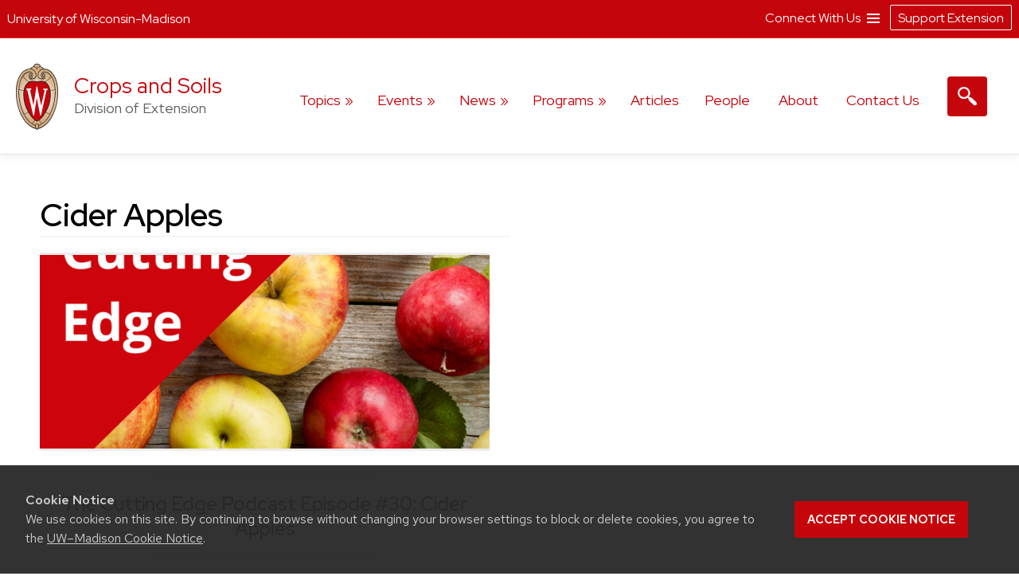

--- FILE ---
content_type: text/html; charset=UTF-8
request_url: https://cropsandsoils.extension.wisc.edu/article-topic/cider-apples/
body_size: 15942
content:
<!doctype html>
<html lang="en-US">
<head>
	<link rel="dns-prefetch" href="https://www.google-analytics.com/" />
	<link rel="dns-prefetch" href="https://www.googletagmanager.com/" />
	<meta charset="UTF-8">
	<meta name="viewport" content="width=device-width, initial-scale=1">
	<link rel="profile" href="https://gmpg.org/xfn/11">
	<link rel="stylesheet" type="text/css" href="https://fonts.googleapis.com/css2?family=Mona+Sans:ital,wdth,wght@0,87.5,200..900;1,87.5,200..900&family=Source+Serif+4:ital,opsz,wght@0,8..60,200..900;1,8..60,200..900&display=swap" media="screen">
	<title>Cider Apples &#8211; Crops and Soils</title>
<meta name='robots' content='max-image-preview:large' />
	<style>img:is([sizes="auto" i], [sizes^="auto," i]) { contain-intrinsic-size: 3000px 1500px }</style>
			<script>
		var ces_ga_source_is_subfolder = false;
		var ces_ga_unmapped_folder = 'cropsandsoils.extension.wisc.edu/';
		var ces_ga_is_root_site = false;
		var ces_using_google_ua = true;
		var ces_using_google_ga4 = true;

		var ces_using_ua_local = true;
		var ces_using_ua_network = false;
		</script>
						<!-- Google Analytics (Universal) -->
				<script>
				(function(i,s,o,g,r,a,m){i['GoogleAnalyticsObject']=r;i[r]=i[r]||function(){
				(i[r].q=i[r].q||[]).push(arguments)},i[r].l=1*new Date();a=s.createElement(o),
				m=s.getElementsByTagName(o)[0];a.async=1;a.src=g;m.parentNode.insertBefore(a,m)
				})(window,document,'script','https://www.google-analytics.com/analytics.js','ga');

				
									
					//local analytics
					ga( 'create', 'UA-120080537-13', 'auto', 'cets_local_analytics' );
					ga('cets_local_analytics.require', 'linkid', {
						'cookieName': '_ela',
						'duration': '60',
						'levels': 10
						}
						);
					ga( 'cets_local_analytics.send', 'pageview' );

				
			</script>

		<!-- End Google Analytics (Universal)  -->
						<!-- Global site tag (gtag.js) - Google Analytics 4 // Network Account x --> 
				<script async src='https://www.googletagmanager.com/gtag/js'></script>  	
				<script>
				window.dataLayer = window.dataLayer || [];  
				function gtag(){dataLayer.push(arguments);}  
				gtag('js', new Date());  
				</script>

										<script>   					
						gtag('config', 'G-G5NW20WV1J', {
							'cookie_domain': 'extension.wisc.edu'
						});
						</script>
												<script>   					
						gtag('config', 'G-DF32H6ZDK5', {
							'cookie_domain': 'extension.wisc.edu'
						});
						</script>
						<link rel='stylesheet' id='ext_core_block_editor_core_block_styles-css' href='https://cropsandsoils.extension.wisc.edu/wp-content/plugins/ext-core-block-editor-modifier/css/ext_core_block_editor_core_block_styles.css?ver=55' media='all' />
<link rel='stylesheet' id='wp-block-library-css' href='https://cropsandsoils.extension.wisc.edu/wp-includes/css/dist/block-library/style.min.css?ver=6.8.3' media='all' />
<style id='acf-ext-callout-box-style-inline-css'>
/* backend */
.wp-admin .callout-box-container.alignright,
.wp-admin .callout-box-container.alignleft {
	float: none;
}


/* initial defaults */
.cets-callout-box {
	width: 92%;
	padding: 1em;
	background: #F7F7F7;
	border: 1px solid #E4E4E4;
	margin: 0 auto;
	margin-top: 1em;
	margin-bottom: 1em;
}

body .entry-content .cets-callout-box ul {
	margin: 0 0 1.5em 1em !important;
}

/* right align shortcode */
.cets-callout-box.right {
	width: 350px;
	float: right;
	margin-left: 1em;
}

/* left align shortcode */
.cets-callout-box.left {
	width: 350px;
	float: left;
	margin-right: 1em;
}

/* right align block */
.wp-block[data-align=right] .wp-block-acf-ext-callout-box {
	width: 350px;
	margin-left: 1em;	
} 
.callout-box-container.alignright .cets-callout-box {
	margin: 0;
	width: 100%;
}
.callout-box-container.alignright {
	width: 350px;
	margin: 1em 1em .5em 1em;
}

/* left align block */
.wp-block[data-align=left] .wp-block-acf-ext-callout-box{
	width: 350px;
	margin-right: 1em;	
} 
.callout-box-container.alignleft .cets-callout-box {
	margin: 0;
	width: 100%;
}
.callout-box-container.alignleft {
	width: 350px;
	margin: 1em 1em 0em 0em;
}
.theme-kayak .callout-box-container.alignleft {
	margin: 1em 1.5em .5em 0em;
}

/* kayak smaller */
.theme-kayak .callout-box-container.alignleft,
.theme-kayak .callout-box-container.alignright,
.theme-kayak .cets-callout-box.left,
.theme-kayak .cets-callout-box.right,
.theme-kayak .cets-callout-box {
    box-sizing: border-box;
}

/* full width block and shortcode, unaligned block */
.callout-box-container .cets-callout-box,
.cets-callout-box.full,
.callout-box-container.aligncenter .cets-callout-box {
	width: 92%;
	float: none;
	margin: 0 auto;
	margin-top: 1em;
	margin-bottom: 1em;
}

/* styles */
.cets-callout-box.gray {
	background: #F7F7F7;
	border: 1px solid #E4E4E4;
}
.cets-callout-box.blue {
	background: #F2F6FF;
	border: 1px solid #C7D1E0
}
.cets-callout-box.yellow {
	background: #FFFFEC;
	border: 1px solid #E6E3A4;
}
.cets-callout-box.green {
	background: #F2FDED;
	border: 1px solid #A6D593;
}
.cets-callout-box.white {
	background-color: #fff;
	border: none;
}
.cets-callout-box.golden {
    background: #ffc801;
    border: none;
}

/* headers */
.cets-callout-box .callout-box-title,
.cets-callout-box h1,
.cets-callout-box h2,
.cets-callout-box h3 {
	font-weight: bold;
	font-size: 1.3em;
	padding-bottom: .3em;
	border-bottom: 1px solid #858688;
	margin-top: 0;
}
.cets-callout-box.yellow .callout-box-title,
.cets-callout-box.yellow h3,
.cets-callout-box.yellow h2,
.cets-callout-box.yellow h1 {
	border-bottom: 1px solid #DBD77A;
}
.cets-callout-box.green .callout-box-title,
.cets-callout-box.green h1,
.cets-callout-box.green h2,
.cets-callout-box.green h3 {
	border-bottom: 1px solid #729962;
}
.cets-callout-box.blue .callout-box-title,
.cets-callout-box.blue h1,
.cets-callout-box.blue h2,
.cets-callout-box.blue h3 {
	border-bottom: 1px solid #758499;
}
.cets-callout-box.golden .callout-box-title,
.cets-callout-box.golden h1,
.cets-callout-box.golden h2,
.cets-callout-box.golden h3{
	border-bottom: 1px solid #7f6d2b;
}

.clear {
	clear: both;
}

/*media queries */
@media screen and (max-width: 650px) { 
	.cets-callout-box.full,
	.cets-callout-box.right,
	.cets-callout-box.left {
		width: 94%;
		float: none;
		margin-left: 0;
		margin-right: 0;
	}
}
</style>
<style id='acf-ext-collapsible-content-style-inline-css'>
h3.cets-collapsible-title {
	padding-bottom: 0;
    margin-bottom: 0;
    padding-top: 0;
	margin-left: 0;
	margin-top: .2em;
	display: flex;
	width: 100%;
	margin-block-start: 0;
}

.cets-collapsible-content p.has-background {
    margin-top: 0;
}
body .cets-collapsible-content {
	margin-block-start: 0;
}
.cets-collapsible-content .acf-innerblocks-container > div:first-child:not(.has-background):not(.has-border-color),
.cets-collapsible-content .acf-innerblocks-container > figure:first-child:not(.has-background):not(.has-border-color) {
    margin-top: .5em;
}
.cets-collapsible-content .acf-innerblocks-container > div:first-child.wp-block-group.has-border-color {
	margin-top: 0;
}
.cets-collapsible-content .wp-block-group.has-border-color,
.cets-collapsible-content .has-background {
	margin-bottom: 0;
}
/*set colors */
.cets-collapsible-title.kayak {
	background-color: #345389;
}
.cets-collapsible-title.master-gardener {
	background-color: #74B929;
}
.cets-collapsible-title.arctic {
	background-color: #35acc3;
}
.cets-collapsible-title.four-h {
	background-color: #339967;
}
.cets-collapsible-title.green {
	background-color: #3F9A3A;
}
.cets-collapsible-title.link-match {
	background-color: #0479a8;
}
.cets-collapsible-title.uw-red {
	background-color: #c5050c;
}
.cets-collapsible-title.uw-dark-red {
	background-color: #9b0000;
}
.cets-collapsible-title.uw-dark-gray {
	background-color: #282728;
}
.cets-collapsible-title.uw-medium-gray {
	background-color: #646569;
}
.cets-collapsible-title.slate-gray {
	background-color: #8996a0;
}
/*.cets-collapsible-title.dark-gray {
	background-color: #383838;
}*/

body .cets-collapsible-title.kayak a,
body .cets-collapsible-title.master-gardener a,
body .cets-collapsible-title.arctic a,
body .cets-collapsible-title.four-h a,
body .cets-collapsible-title.green a,
body .cets-collapsible-title.link-match a,
body .cets-collapsible-title.uw-red a,
body .cets-collapsible-title.uw-dark-red a,
body .cets-collapsible-title.uw-dark-gray a,
body .cets-collapsible-title.uw-medium-gray a,
body .cets-collapsible-title.slate-gray a{
	color: white;
	padding-left: 60px;
	display: inline-block;
    padding-top: 16px;
    padding-bottom: 16px;
    background-position: 10px;
}

.cets-collapsible-title a {
	background-image: url(/wp-content/plugins/cets-collapsible-content/css/../img/white-plus-sign.png);
}
.cets-collapsible-title.cets-collapsible-content a {
	background-image: url(/wp-content/plugins/cets-collapsible-content/css/../img/white-minus-sign.png);
}
.cets-collapsible-title a, 
.cets-collapsible-title.cets-collapsible-content a {
	position: relative;
	background-repeat: no-repeat;
}

body .collapsible-clear {
	margin-block-start: 2px;
	clear: both;
	margin-bottom: 2px;
	margin-top: 2px;
}

/* back end block editor */
.editor-styles-wrapper .wp-block-acf-ext-collapsible-content:not(.wayfinder-outline *[data-title]:hover) {
	outline: 1px dashed #dddddd!important;
	padding: 15px 12px;
}

/*print */
@media print {
	
	body .cets-collapsible-content {
		display: block !important;
		margin-left: 0;
	}
	body .cets-collapsible-title a {
		background-image: none;
		padding-left: 0;
	}
	body .cets-collapsible-title {
	    background-color: transparent !important;
	}
	body .cets-collapsible-title,
	body .cets-collapsible-title.kayak a, .cets-collapsible-title.master-gardener a, .cets-collapsible-title.arctic a, .cets-collapsible-title.four-h a, .cets-collapsible-title.green a, .cets-collapsible-title.link-match a  {
		color: #000!important;
   		padding-left: 0!important;
	}
}
</style>
<style id='acf-ext-advanced-page-list-style-inline-css'>
/*page list */

div.ext-advanced-page-list-wrapper ul,
#main div.ext-advanced-page-list-wrapper ul {
	list-style: none;
	margin-left: 0;
    padding-left: 0;
} 
div.ext-advanced-page-list-wrapper ul li {
	margin-bottom: .7em;
}
div.ext-advanced-page-list-wrapper ul li li {
    margin-left: 1em;
    margin-top: .7em;
}

/*show children of selected page */
div.ext-advanced-page-list-section-home {
    font-family: 'Verlag', sans-serif;
	font-weight: bold;
    font-size: 1.2em;
	margin-bottom: .5em;
}
div.ext-advanced-page-list-section-home::after {
    content: "";
    border-bottom: 1px solid #ececec;
    width: 50%;
    display: block;
}

/*spacing if list has background */
.ext-advanced-page-list-wrapper.has-background {
	padding: 1px 25px 20px 25px;
}
.ext-advanced-page-list-wrapper.has-background ul {
	margin: 25px;
}
.ext-advanced-page-list-wrapper.has-background ul ul {
	margin: 0;
}
.ext-advanced-page-list-wrapper .current_page_item {
	border-left: 4px solid #e4ae10;
	padding-left: 10px;
}

/* Widgets */
aside div.ext-advanced-page-list-wrapper ul li, 
aside div.ext-advanced-page-list-wrapper ul li li{
	margin-bottom: auto;
	margin-top: auto;
}
aside .ext-advanced-page-list-wrapper ul ul li:last-of-type{
	padding-bottom: 0;
}
aside .ext-advanced-page-list-wrapper .current_page_item,
.site-content aside .ext-advanced-page-list-wrapper .current_page_item {
    border-left: 3px solid #e4ae10;
    padding-left: 7px;
    margin-bottom: 5px;
}
aside .ext-advanced-page-list-wrapper:not(.has-background) .current_page_item {
	background-color: #f7f7f7;
	padding-top: 5px;
	padding-bottom: 5px;
}
footer aside .ext-advanced-page-list-wrapper:not(.has-background) .current_page_item {
	background: none;
}
.theme-kayak .site-content aside .ext-advanced-page-list-wrapper .current_page_item {
	padding-bottom: 0;
    padding-bottom: 3px;
    padding-top: 2px;
    margin-top: -5px;
}
footer aside .ext-advanced-page-list-wrapper .current_page_item {
    border-left: none;
	padding: 0;
}

aside div.ext-advanced-page-list-section-home {
	border-bottom: 1px solid #ececec;
}
footer aside div.ext-advanced-page-list-section-home {
	border-bottom: 1px solid #adadad;
}
aside div.ext-advanced-page-list-section-home::after {
    border-bottom: none;
}

</style>
<style id='acf-ext-social-share-links-style-inline-css'>
/* Desktop */

.ext-social-share-wrapper {
  display: flex;
}
.ext-social-share-wrapper p {
  margin: 0;
}
.ext-social-share-wrapper a,
.editor-styles-wrapper .ext-social-share-wrapper a {
  color: #000;
}
.ext-social-share-wrapper a,
#content .ext-social-share-wrapper a {
  transition: color .2s;
  font-weight: 300;

}
.ext-social-share-wrapper a:hover,
#content .ext-social-share-wrapper a:hover {
  opacity: .7;
}
.ext-social-share-wrapper ul {
  display: flex;
  flex-wrap: wrap;
  gap: 10px;
  font-size: .8em;
  padding: 0 0 0 20px;
  margin-top: 5px;
  margin-left: 0;
  padding-left: 0;
  list-style: none;
}
.ext-social-share-wrapper.has-background ul {
  padding: 1em 2em;
  margin: 12px 0 20px 0;
}

.ext-social-share-wrapper li {
  height: 20px;
}

.ext-social-share-wrapper .ext-social-share-label {
  word-break: keep-all;
}

.ext-social-share-wrapper.has-text-align-center {
  justify-content: center;
}.ext-social-share-wrapper.has-text-align-center ul {
  align-self: center;
}

.ext-social-share-wrapper.has-text-align-right ul {
  justify-content: flex-end;
}
.ext-social-share-wrapper.has-text-align-right .ext-social-share-popup-copied {
  right: 0px;
  margin-top: -15px;
}

.ext-social-share-popup-copied {
  display: none;
  padding: 2px 12px;
  background-color: #24242473;
  border-radius: 2px;
  color: #fff;
  font-size: .7em;
  word-break: keep-all;
  position: absolute;
  margin-top: 5px;
  margin-left: 20px
}
.ext-social-share-wrapper.has-background:not(.has-text-align-right) .ext-social-share-popup-copied {
  margin-top: 28px;
  margin-left: -5px;
}

/* stop copied notice from going over the right edge of page*/
.ext-social-share-wrapper.has-text-align-right {
  flex-direction: column;
}

/* Kayak Styles */
.theme-kayak #main .ext-social-share-wrapper ul {
  margin-left: 0;
  margin-top: 1em;
  font-size: 1em;
}
.theme-kayak #main .ext-social-share-wrapper.has-background ul {
  margin-bottom: .5em;
} 


/* Theme baked in */

.ext-social-share-wrapper.ext-social-share-theme-baked-in {
  clear: both;
}

/* media queries */
@media screen and (min-width: 482px) {
  .ext-social-share-container-mobile {
    display: none;
  }
}

@media screen and (max-width: 481px) {
   .ext-social-share-container-mobile {
      display: block;
   }
   .ext-social-share-container-desktop {
      display: none;
   }
 }

/* requires container queries to be set - they exist in Discovery and Kayak */
@container (max-width: 300px) {
  .ext-social-share-wrapper {
    flex-direction: column;
  }
  .ext-social-share-wrapper ul {
    margin: 5px 0 30px 0;
  }
  p:has(span.ext-social-share-popup-copied) {
    margin-top: -1em;
  }
  .ext-social-share-wrapper .ext-social-share-popup-copied {
    margin-left: 0;
  }
}
@container (max-width: 200px) {
  .ext-social-share-wrapper .ext-social-share-popup-copied {
    right: auto;
  }
}

/* Mobile */

.ext-social-share-wrapper .ext-social-share-container-mobile svg {
  vertical-align: top;
  padding-left: 2px;
  transform: translate(0,3px);
}

/* internal message */
.ext-social-share-internal-site-message-wrapper {
    background-color: #fff487;
    padding: 12px;
    font-size: .8em;
    padding-top: 16px;
    margin-left: 1em;
}
.ext-social-share-wrapper.has-background .ext-social-share-internal-site-message-wrapper {
  color: #000;
  background-color: transparent;
  padding: 2em;
}
</style>
<link rel='stylesheet' id='acf-ext-post-list-magic-style-css' href='https://cropsandsoils.extension.wisc.edu/wp-content/plugins/cets-post-list-magic/css/post-list-magic.css?ver=44' media='all' />
<style id='outermost-icon-block-style-inline-css'>
.wp-block-outermost-icon-block{display:flex;line-height:0}.wp-block-outermost-icon-block.has-border-color{border:none}.wp-block-outermost-icon-block .has-icon-color svg,.wp-block-outermost-icon-block.has-icon-color svg{color:currentColor}.wp-block-outermost-icon-block .has-icon-color:not(.has-no-icon-fill-color) svg,.wp-block-outermost-icon-block.has-icon-color:not(.has-no-icon-fill-color) svg{fill:currentColor}.wp-block-outermost-icon-block .icon-container{box-sizing:border-box}.wp-block-outermost-icon-block a,.wp-block-outermost-icon-block svg{height:100%;transition:transform .1s ease-in-out;width:100%}.wp-block-outermost-icon-block a:hover{transform:scale(1.1)}.wp-block-outermost-icon-block svg{transform:rotate(var(--outermost--icon-block--transform-rotate,0deg)) scaleX(var(--outermost--icon-block--transform-scale-x,1)) scaleY(var(--outermost--icon-block--transform-scale-y,1))}.wp-block-outermost-icon-block .rotate-90,.wp-block-outermost-icon-block.rotate-90{--outermost--icon-block--transform-rotate:90deg}.wp-block-outermost-icon-block .rotate-180,.wp-block-outermost-icon-block.rotate-180{--outermost--icon-block--transform-rotate:180deg}.wp-block-outermost-icon-block .rotate-270,.wp-block-outermost-icon-block.rotate-270{--outermost--icon-block--transform-rotate:270deg}.wp-block-outermost-icon-block .flip-horizontal,.wp-block-outermost-icon-block.flip-horizontal{--outermost--icon-block--transform-scale-x:-1}.wp-block-outermost-icon-block .flip-vertical,.wp-block-outermost-icon-block.flip-vertical{--outermost--icon-block--transform-scale-y:-1}.wp-block-outermost-icon-block .flip-vertical.flip-horizontal,.wp-block-outermost-icon-block.flip-vertical.flip-horizontal{--outermost--icon-block--transform-scale-x:-1;--outermost--icon-block--transform-scale-y:-1}

</style>
<style id='co-authors-plus-coauthors-style-inline-css'>
.wp-block-co-authors-plus-coauthors.is-layout-flow [class*=wp-block-co-authors-plus]{display:inline}

</style>
<style id='co-authors-plus-avatar-style-inline-css'>
.wp-block-co-authors-plus-avatar :where(img){height:auto;max-width:100%;vertical-align:bottom}.wp-block-co-authors-plus-coauthors.is-layout-flow .wp-block-co-authors-plus-avatar :where(img){vertical-align:middle}.wp-block-co-authors-plus-avatar:is(.alignleft,.alignright){display:table}.wp-block-co-authors-plus-avatar.aligncenter{display:table;margin-inline:auto}

</style>
<style id='co-authors-plus-image-style-inline-css'>
.wp-block-co-authors-plus-image{margin-bottom:0}.wp-block-co-authors-plus-image :where(img){height:auto;max-width:100%;vertical-align:bottom}.wp-block-co-authors-plus-coauthors.is-layout-flow .wp-block-co-authors-plus-image :where(img){vertical-align:middle}.wp-block-co-authors-plus-image:is(.alignfull,.alignwide) :where(img){width:100%}.wp-block-co-authors-plus-image:is(.alignleft,.alignright){display:table}.wp-block-co-authors-plus-image.aligncenter{display:table;margin-inline:auto}

</style>
<style id='global-styles-inline-css'>
:root{--wp--preset--aspect-ratio--square: 1;--wp--preset--aspect-ratio--4-3: 4/3;--wp--preset--aspect-ratio--3-4: 3/4;--wp--preset--aspect-ratio--3-2: 3/2;--wp--preset--aspect-ratio--2-3: 2/3;--wp--preset--aspect-ratio--16-9: 16/9;--wp--preset--aspect-ratio--9-16: 9/16;--wp--preset--aspect-ratio--ultrawide: 32/9;--wp--preset--aspect-ratio--medium-format: 7/6;--wp--preset--aspect-ratio--medium-format-portrait: 6/7;--wp--preset--color--black: #000000;--wp--preset--color--cyan-bluish-gray: #abb8c3;--wp--preset--color--white: #ffffff;--wp--preset--color--pale-pink: #f9e6e7;--wp--preset--color--vivid-red: #cf2e2e;--wp--preset--color--luminous-vivid-orange: #ff6900;--wp--preset--color--luminous-vivid-amber: #fcb900;--wp--preset--color--light-green-cyan: #7bdcb5;--wp--preset--color--vivid-green-cyan: #00d084;--wp--preset--color--pale-cyan-blue: #8ed1fc;--wp--preset--color--vivid-cyan-blue: #0693e3;--wp--preset--color--vivid-purple: #9b51e0;--wp--preset--color--uw-link-blue: #0479a8;--wp--preset--color--uw-red: #c5050c;--wp--preset--color--uw-dark-red: #9b0000;--wp--preset--color--uw-dark-gray: #282728;--wp--preset--color--uw-medium-gray: #646569;--wp--preset--color--master-gardener-green: #599c10;--wp--preset--color--four-h-green: #339967;--wp--preset--color--four-h-green-light: #61c250;--wp--preset--color--four-h-green-lime: #BED600;--wp--preset--color--slate-gray: #8996a0;--wp--preset--color--sky: #CAE3E9;--wp--preset--color--light-link-blue: #a0d9f1;--wp--preset--color--foodwise: #27999e;--wp--preset--color--arctic-blue: #3699ae;--wp--preset--color--kayak-blue: #345389;--wp--preset--color--charcoal-blue: #15212c;--wp--preset--color--forest-green: #29411a;--wp--preset--color--generic-green: #2e7529;--wp--preset--color--pale-green: #cfe6cd;--wp--preset--color--bright-yellow: #ffc20e;--wp--preset--color--yellow: #DAA520;--wp--preset--color--chestnut: #702907;--wp--preset--color--chocolate: #250203;--wp--preset--color--uw-light-gray: #dadfe1;--wp--preset--color--bright-gray: #ebedf1;--wp--preset--color--light-accent-blue: #f5f7fa;--wp--preset--color--seashell-blue: #f1f5fb;--wp--preset--color--seashell-green: #f2f7ef;--wp--preset--color--white-smoke: #F4F4EE;--wp--preset--color--merino: #F5F1E9;--wp--preset--color--rose-white: #fbf4f3;--wp--preset--color--pink-sand: #edd6d0;--wp--preset--gradient--vivid-cyan-blue-to-vivid-purple: linear-gradient(135deg,rgba(6,147,227,1) 0%,rgb(155,81,224) 100%);--wp--preset--gradient--light-green-cyan-to-vivid-green-cyan: linear-gradient(135deg,rgb(122,220,180) 0%,rgb(0,208,130) 100%);--wp--preset--gradient--luminous-vivid-amber-to-luminous-vivid-orange: linear-gradient(135deg,rgba(252,185,0,1) 0%,rgba(255,105,0,1) 100%);--wp--preset--gradient--luminous-vivid-orange-to-vivid-red: linear-gradient(135deg,rgba(255,105,0,1) 0%,rgb(207,46,46) 100%);--wp--preset--gradient--very-light-gray-to-cyan-bluish-gray: linear-gradient(135deg,rgb(238,238,238) 0%,rgb(169,184,195) 100%);--wp--preset--gradient--cool-to-warm-spectrum: linear-gradient(135deg,rgb(74,234,220) 0%,rgb(151,120,209) 20%,rgb(207,42,186) 40%,rgb(238,44,130) 60%,rgb(251,105,98) 80%,rgb(254,248,76) 100%);--wp--preset--gradient--blush-light-purple: linear-gradient(135deg,rgb(255,206,236) 0%,rgb(152,150,240) 100%);--wp--preset--gradient--blush-bordeaux: linear-gradient(135deg,rgb(254,205,165) 0%,rgb(254,45,45) 50%,rgb(107,0,62) 100%);--wp--preset--gradient--luminous-dusk: linear-gradient(135deg,rgb(255,203,112) 0%,rgb(199,81,192) 50%,rgb(65,88,208) 100%);--wp--preset--gradient--pale-ocean: linear-gradient(135deg,rgb(255,245,203) 0%,rgb(182,227,212) 50%,rgb(51,167,181) 100%);--wp--preset--gradient--electric-grass: linear-gradient(135deg,rgb(202,248,128) 0%,rgb(113,206,126) 100%);--wp--preset--gradient--midnight: linear-gradient(135deg,rgb(2,3,129) 0%,rgb(40,116,252) 100%);--wp--preset--gradient--uw-reds: linear-gradient(to right,rgb(197, 5, 12) 0%,rgb(155, 0, 0) 100%);--wp--preset--gradient--diagnal-uw-reds: linear-gradient(135deg,rgb(197, 5, 12) 0%,rgb(155, 0, 0) 100%);--wp--preset--gradient--uw-red-fade: linear-gradient(to right, #C5050C 0%, #d34b50 100%);--wp--preset--gradient--diagnal-uw-red-fade: linear-gradient(135deg, #C5050C 0%, #d34b50 100%);--wp--preset--gradient--four-h-greens: linear-gradient(to right, #339967 0%,#61c250 100%);--wp--preset--gradient--diagnal-four-h-greens: linear-gradient(135deg, #339967 0%,#61c250 100%);--wp--preset--gradient--yellow-fade: linear-gradient(to right, #ffc20e 0%,#efdd59 100%);--wp--preset--gradient--diagnal-yellow-fade: linear-gradient(135deg, #ffc20e 0%,#efdd59 100%);--wp--preset--gradient--kayak-link: linear-gradient(to right, #345389 0%,#7db9e8 100%);--wp--preset--gradient--diagnal-kayak-link: linear-gradient(135deg, #345389 0%,#7db9e8 100%);--wp--preset--gradient--link-light-link: linear-gradient(to right, #0479a8 0%,#a0d9f1 100%);--wp--preset--gradient--diagnal-link-light-link: linear-gradient(135deg, #0479a8 0%,#a0d9f1 100%);--wp--preset--gradient--subtle-grays: linear-gradient(45deg,rgb(247, 248, 251) 0%,rgb(236, 239, 242) 100%);--wp--preset--gradient--darker-left: linear-gradient(90deg,rgb(0,0,0) 40%,rgba(0,0,0,0.06) 75%);--wp--preset--gradient--darker-right: linear-gradient(90deg,rgba(0,0,0,0.06) 20%,rgb(0,0,0) 75%);--wp--preset--gradient--red-solid: linear-gradient(0deg, rgba(197,5,12,1) 0%, rgba(197,5,12,1) 30%, rgba(197,5,12,0.7) 58%, rgba(255,255,255,0) 80%);--wp--preset--gradient--dark-red-solid: linear-gradient(0deg, rgba(155,0,0,1) 0%, rgba(155,0,0,1) 30%, rgba(155,0,0,0.6) 58%, rgba(255,255,255,0) 80%);--wp--preset--gradient--four-h-solid: linear-gradient(0deg, rgba(51,153,103,1) 0%, rgba(51,153,103,1) 30%, rgba(51,153,103,0.7) 58%, rgba(255,255,255,0) 80%);--wp--preset--gradient--foodwise-solid: linear-gradient(0deg, rgba(39,153,158,1) 0%, rgba(39,153,158,1) 30%, rgba(39,153,158,0.7) 58%, rgba(255,255,255,0) 80%);--wp--preset--gradient--dark-green-solid: linear-gradient(0deg, rgba(41,65,26,1) 0%, rgba(41,65,26,1) 30%, rgba(41,65,26,0.7) 58%, rgba(41,65,26,0) 80%);--wp--preset--gradient--dark-blue-solid: linear-gradient(0deg, rgba(21,33,44,1) 0%, rgba(21,33,44,1) 30%, rgba(21,33,44,0.6) 58%, rgba(255,255,255,0) 80%);--wp--preset--gradient--kayak-blue-solid: linear-gradient(0deg, rgba(52,83,137,1) 0%, rgba(52,83,137,1) 30%, rgba(52,83,137,0.7) 58%, rgba(255,255,255,0) 80%);--wp--preset--gradient--white-solid: linear-gradient(0deg, rgba(255,255,255,1) 0%, rgba(255,255,255,1) 30%, rgba(255,255,255,0.6) 58%, rgba(255,255,255,0) 80%);--wp--preset--gradient--white-solid-reverse: linear-gradient(180deg, rgba(255,255,255,1) 0%, rgba(255,255,255,1) 30%, rgba(255,255,255,0.6) 58%, rgba(255,255,255,0) 80%);--wp--preset--gradient--black-solid: linear-gradient(0deg, rgba(40,39,40,1) 0%, rgba(40,39,40,1) 30%, rgba(40,39,40,0.6) 58%, rgba(255,255,255,0) 80%);--wp--preset--gradient--black-solid-small: linear-gradient(0deg, rgb(40 39 40) 0%, rgb(40 39 40) 20%, rgba(40, 39, 40, 0.6) 35%, rgba(255, 255, 255, 0) 50%);--wp--preset--gradient--black-solid-reverse: linear-gradient(180deg, rgba(40,39,40,1) 0%, rgba(40,39,40,1) 30%, rgba(40,39,40,0.6) 58%, rgba(255,255,255,0) 80%);--wp--preset--gradient--transparent-gray: linear-gradient(0deg, rgba(0,0,0,0.3) 0%, rgba(0,0,0,0.3) 100%);--wp--preset--gradient--transparent-red: linear-gradient(0deg, rgba(155,0,0,0.3) 0%, rgba(155,0,0,0.3) 100%);--wp--preset--font-size--small: 16px;--wp--preset--font-size--medium: clamp(14px, 0.875rem + ((1vw - 3.2px) * 0.469), 20px);--wp--preset--font-size--large: 28px;--wp--preset--font-size--x-large: clamp(25.014px, 1.563rem + ((1vw - 3.2px) * 1.327), 42px);--wp--preset--font-size--normal: 21px;--wp--preset--font-size--extra-large: clamp(30px, 1.875rem + ((1vw - 3.2px) * 0.313), 34px);--wp--preset--font-size--huge: clamp(34px, 2.125rem + ((1vw - 3.2px) * 0.625), 42px);--wp--preset--spacing--20: 0.44rem;--wp--preset--spacing--30: 0.67rem;--wp--preset--spacing--40: 1rem;--wp--preset--spacing--50: 1.5rem;--wp--preset--spacing--60: 2.25rem;--wp--preset--spacing--70: 3.38rem;--wp--preset--spacing--80: 5.06rem;--wp--preset--spacing--one: 30px;--wp--preset--spacing--two: 50px;--wp--preset--spacing--three: 75px;--wp--preset--spacing--four: 100px;--wp--preset--spacing--five: 175px;--wp--preset--spacing--six: 250px;--wp--preset--spacing--seven: 325px;--wp--preset--shadow--natural: 6px 6px 9px rgba(0, 0, 0, 0.2);--wp--preset--shadow--deep: 12px 12px 50px rgba(0, 0, 0, 0.4);--wp--preset--shadow--sharp: 6px 6px 0px rgba(0, 0, 0, 0.2);--wp--preset--shadow--outlined: 6px 6px 0px -3px rgba(255, 255, 255, 1), 6px 6px rgba(0, 0, 0, 1);--wp--preset--shadow--crisp: 6px 6px 0px rgba(0, 0, 0, 1);--wp--preset--shadow--soft-lift: 2px 2px 3px rgba(0, 0, 0, 0.15);--wp--preset--shadow--subtle-depth: 2px 2px 5px -2px rgb(79 79 79 / .05), 0px 0px 8px rgba(17, 17, 26, 0.09);--wp--preset--shadow--lower-highlight: 0px 0px 0px 1px rgba(14, 63, 126, 0.04), 0px 1px 1px -0.5px rgba(42, 51, 69, 0.04), 0px 3px 3px -1.5px rgba(42, 51, 70, 0.04), 0px 6px 6px -3px rgba(42, 51, 70, 0.04), 0px 12px 12px -6px rgba(14, 63, 126, 0.04), 0px 24px 24px -12px rgba(0, 0, 0, 0.07);--wp--preset--shadow--wide-diffuse: 0px 8px 30px 0px rgba(61, 61, 61, 0.17);}.wp-block-buttons{--wp--preset--font-family--official-uw: "Red Hat Display", arial, sans-serif;--wp--preset--font-family--bodyfont: "Red Hat Text", arial, sans-serif;--wp--preset--font-family--accentfont: "Mona Sans", arial, sans-serif;--wp--preset--font-family--quotefont: "Source Serif 4", sans-serif;}.wp-block-heading{--wp--preset--font-size--small: 16px;--wp--preset--font-size--normal: 21px;--wp--preset--font-size--large: 28px;--wp--preset--font-size--extra-large: clamp(30px, 1.875rem + ((1vw - 3.2px) * 0.313), 34px);--wp--preset--font-size--huge: clamp(34px, 2.125rem + ((1vw - 3.2px) * 0.625), 42px);--wp--preset--font-size--extreme-heading-1: clamp(3.0rem, 3rem + ((1vw - 0.2rem) * 0.938), 60px);--wp--preset--font-size--extreme-heading-2: clamp(3.0rem, 3rem + ((1vw - 0.2rem) * 2.5), 80px);--wp--preset--font-size--extreme-heading-3: clamp(3.0rem, 3rem + ((1vw - 0.2rem) * 4.063), 100px);--wp--preset--font-family--official-uw: "Red Hat Display", arial, sans-serif;--wp--preset--font-family--bodyfont: "Red Hat Text", arial, sans-serif;--wp--preset--font-family--accentfont: "Mona Sans", arial, sans-serif;--wp--preset--font-family--quotefont: "Source Serif 4", sans-serif;}.wp-block-post-title{--wp--preset--font-size--small: 16px;--wp--preset--font-size--normal: 21px;--wp--preset--font-size--large: clamp(18.434px, 1.152rem + ((1vw - 3.2px) * 0.825), 29px);--wp--preset--font-size--extra-large: clamp(21.027px, 1.314rem + ((1vw - 3.2px) * 1.014), 34px);--wp--preset--font-size--huge: clamp(25.014px, 1.563rem + ((1vw - 3.2px) * 1.327), 42px);--wp--preset--font-size--extreme-heading-1: clamp(3.0rem, 3rem + ((1vw - 0.2rem) * 0.938), 60px);--wp--preset--font-size--extreme-heading-2: clamp(3.0rem, 3rem + ((1vw - 0.2rem) * 2.5), 80px);--wp--preset--font-size--extreme-heading-3: clamp(3.0rem, 3rem + ((1vw - 0.2rem) * 4.063), 100px);--wp--preset--font-family--official-uw: "Red Hat Display", arial, sans-serif;--wp--preset--font-family--bodyfont: "Red Hat Text", arial, sans-serif;--wp--preset--font-family--accentfont: "Mona Sans", arial, sans-serif;--wp--preset--font-family--quotefont: "Source Serif Pro", sans-serif;}.wp-block-quote{--wp--preset--font-family--official-uw: "Red Hat Display", arial, sans-serif;--wp--preset--font-family--bodyfont: "Red Hat Text", arial, sans-serif;--wp--preset--font-family--accentfont: "Mona Sans", arial, sans-serif;--wp--preset--font-family--quotefont: "Source Serif 4", sans-serif;}:root { --wp--style--global--content-size: 1400px;--wp--style--global--wide-size: 1600px; }:where(body) { margin: 0; }.wp-site-blocks > .alignleft { float: left; margin-right: 2em; }.wp-site-blocks > .alignright { float: right; margin-left: 2em; }.wp-site-blocks > .aligncenter { justify-content: center; margin-left: auto; margin-right: auto; }:where(.wp-site-blocks) > * { margin-block-start: 24px; margin-block-end: 0; }:where(.wp-site-blocks) > :first-child { margin-block-start: 0; }:where(.wp-site-blocks) > :last-child { margin-block-end: 0; }:root { --wp--style--block-gap: 24px; }:root :where(.is-layout-flow) > :first-child{margin-block-start: 0;}:root :where(.is-layout-flow) > :last-child{margin-block-end: 0;}:root :where(.is-layout-flow) > *{margin-block-start: 24px;margin-block-end: 0;}:root :where(.is-layout-constrained) > :first-child{margin-block-start: 0;}:root :where(.is-layout-constrained) > :last-child{margin-block-end: 0;}:root :where(.is-layout-constrained) > *{margin-block-start: 24px;margin-block-end: 0;}:root :where(.is-layout-flex){gap: 24px;}:root :where(.is-layout-grid){gap: 24px;}.is-layout-flow > .alignleft{float: left;margin-inline-start: 0;margin-inline-end: 2em;}.is-layout-flow > .alignright{float: right;margin-inline-start: 2em;margin-inline-end: 0;}.is-layout-flow > .aligncenter{margin-left: auto !important;margin-right: auto !important;}.is-layout-constrained > .alignleft{float: left;margin-inline-start: 0;margin-inline-end: 2em;}.is-layout-constrained > .alignright{float: right;margin-inline-start: 2em;margin-inline-end: 0;}.is-layout-constrained > .aligncenter{margin-left: auto !important;margin-right: auto !important;}.is-layout-constrained > :where(:not(.alignleft):not(.alignright):not(.alignfull)){max-width: var(--wp--style--global--content-size);margin-left: auto !important;margin-right: auto !important;}.is-layout-constrained > .alignwide{max-width: var(--wp--style--global--wide-size);}body .is-layout-flex{display: flex;}.is-layout-flex{flex-wrap: wrap;align-items: center;}.is-layout-flex > :is(*, div){margin: 0;}body .is-layout-grid{display: grid;}.is-layout-grid > :is(*, div){margin: 0;}body{padding-top: 0px;padding-right: 0px;padding-bottom: 0px;padding-left: 0px;}a:where(:not(.wp-element-button)){text-decoration: underline;}:root :where(.wp-element-button, .wp-block-button__link){background-color: #32373c;border-width: 0;color: #fff;font-family: inherit;font-size: inherit;line-height: inherit;padding: calc(0.667em + 2px) calc(1.333em + 2px);text-decoration: none;}.has-black-color{color: var(--wp--preset--color--black) !important;}.has-cyan-bluish-gray-color{color: var(--wp--preset--color--cyan-bluish-gray) !important;}.has-white-color{color: var(--wp--preset--color--white) !important;}.has-pale-pink-color{color: var(--wp--preset--color--pale-pink) !important;}.has-vivid-red-color{color: var(--wp--preset--color--vivid-red) !important;}.has-luminous-vivid-orange-color{color: var(--wp--preset--color--luminous-vivid-orange) !important;}.has-luminous-vivid-amber-color{color: var(--wp--preset--color--luminous-vivid-amber) !important;}.has-light-green-cyan-color{color: var(--wp--preset--color--light-green-cyan) !important;}.has-vivid-green-cyan-color{color: var(--wp--preset--color--vivid-green-cyan) !important;}.has-pale-cyan-blue-color{color: var(--wp--preset--color--pale-cyan-blue) !important;}.has-vivid-cyan-blue-color{color: var(--wp--preset--color--vivid-cyan-blue) !important;}.has-vivid-purple-color{color: var(--wp--preset--color--vivid-purple) !important;}.has-uw-link-blue-color{color: var(--wp--preset--color--uw-link-blue) !important;}.has-uw-red-color{color: var(--wp--preset--color--uw-red) !important;}.has-uw-dark-red-color{color: var(--wp--preset--color--uw-dark-red) !important;}.has-uw-dark-gray-color{color: var(--wp--preset--color--uw-dark-gray) !important;}.has-uw-medium-gray-color{color: var(--wp--preset--color--uw-medium-gray) !important;}.has-master-gardener-green-color{color: var(--wp--preset--color--master-gardener-green) !important;}.has-four-h-green-color{color: var(--wp--preset--color--four-h-green) !important;}.has-four-h-green-light-color{color: var(--wp--preset--color--four-h-green-light) !important;}.has-four-h-green-lime-color{color: var(--wp--preset--color--four-h-green-lime) !important;}.has-slate-gray-color{color: var(--wp--preset--color--slate-gray) !important;}.has-sky-color{color: var(--wp--preset--color--sky) !important;}.has-light-link-blue-color{color: var(--wp--preset--color--light-link-blue) !important;}.has-foodwise-color{color: var(--wp--preset--color--foodwise) !important;}.has-arctic-blue-color{color: var(--wp--preset--color--arctic-blue) !important;}.has-kayak-blue-color{color: var(--wp--preset--color--kayak-blue) !important;}.has-charcoal-blue-color{color: var(--wp--preset--color--charcoal-blue) !important;}.has-forest-green-color{color: var(--wp--preset--color--forest-green) !important;}.has-generic-green-color{color: var(--wp--preset--color--generic-green) !important;}.has-pale-green-color{color: var(--wp--preset--color--pale-green) !important;}.has-bright-yellow-color{color: var(--wp--preset--color--bright-yellow) !important;}.has-yellow-color{color: var(--wp--preset--color--yellow) !important;}.has-chestnut-color{color: var(--wp--preset--color--chestnut) !important;}.has-chocolate-color{color: var(--wp--preset--color--chocolate) !important;}.has-uw-light-gray-color{color: var(--wp--preset--color--uw-light-gray) !important;}.has-bright-gray-color{color: var(--wp--preset--color--bright-gray) !important;}.has-light-accent-blue-color{color: var(--wp--preset--color--light-accent-blue) !important;}.has-seashell-blue-color{color: var(--wp--preset--color--seashell-blue) !important;}.has-seashell-green-color{color: var(--wp--preset--color--seashell-green) !important;}.has-white-smoke-color{color: var(--wp--preset--color--white-smoke) !important;}.has-merino-color{color: var(--wp--preset--color--merino) !important;}.has-rose-white-color{color: var(--wp--preset--color--rose-white) !important;}.has-pink-sand-color{color: var(--wp--preset--color--pink-sand) !important;}.has-black-background-color{background-color: var(--wp--preset--color--black) !important;}.has-cyan-bluish-gray-background-color{background-color: var(--wp--preset--color--cyan-bluish-gray) !important;}.has-white-background-color{background-color: var(--wp--preset--color--white) !important;}.has-pale-pink-background-color{background-color: var(--wp--preset--color--pale-pink) !important;}.has-vivid-red-background-color{background-color: var(--wp--preset--color--vivid-red) !important;}.has-luminous-vivid-orange-background-color{background-color: var(--wp--preset--color--luminous-vivid-orange) !important;}.has-luminous-vivid-amber-background-color{background-color: var(--wp--preset--color--luminous-vivid-amber) !important;}.has-light-green-cyan-background-color{background-color: var(--wp--preset--color--light-green-cyan) !important;}.has-vivid-green-cyan-background-color{background-color: var(--wp--preset--color--vivid-green-cyan) !important;}.has-pale-cyan-blue-background-color{background-color: var(--wp--preset--color--pale-cyan-blue) !important;}.has-vivid-cyan-blue-background-color{background-color: var(--wp--preset--color--vivid-cyan-blue) !important;}.has-vivid-purple-background-color{background-color: var(--wp--preset--color--vivid-purple) !important;}.has-uw-link-blue-background-color{background-color: var(--wp--preset--color--uw-link-blue) !important;}.has-uw-red-background-color{background-color: var(--wp--preset--color--uw-red) !important;}.has-uw-dark-red-background-color{background-color: var(--wp--preset--color--uw-dark-red) !important;}.has-uw-dark-gray-background-color{background-color: var(--wp--preset--color--uw-dark-gray) !important;}.has-uw-medium-gray-background-color{background-color: var(--wp--preset--color--uw-medium-gray) !important;}.has-master-gardener-green-background-color{background-color: var(--wp--preset--color--master-gardener-green) !important;}.has-four-h-green-background-color{background-color: var(--wp--preset--color--four-h-green) !important;}.has-four-h-green-light-background-color{background-color: var(--wp--preset--color--four-h-green-light) !important;}.has-four-h-green-lime-background-color{background-color: var(--wp--preset--color--four-h-green-lime) !important;}.has-slate-gray-background-color{background-color: var(--wp--preset--color--slate-gray) !important;}.has-sky-background-color{background-color: var(--wp--preset--color--sky) !important;}.has-light-link-blue-background-color{background-color: var(--wp--preset--color--light-link-blue) !important;}.has-foodwise-background-color{background-color: var(--wp--preset--color--foodwise) !important;}.has-arctic-blue-background-color{background-color: var(--wp--preset--color--arctic-blue) !important;}.has-kayak-blue-background-color{background-color: var(--wp--preset--color--kayak-blue) !important;}.has-charcoal-blue-background-color{background-color: var(--wp--preset--color--charcoal-blue) !important;}.has-forest-green-background-color{background-color: var(--wp--preset--color--forest-green) !important;}.has-generic-green-background-color{background-color: var(--wp--preset--color--generic-green) !important;}.has-pale-green-background-color{background-color: var(--wp--preset--color--pale-green) !important;}.has-bright-yellow-background-color{background-color: var(--wp--preset--color--bright-yellow) !important;}.has-yellow-background-color{background-color: var(--wp--preset--color--yellow) !important;}.has-chestnut-background-color{background-color: var(--wp--preset--color--chestnut) !important;}.has-chocolate-background-color{background-color: var(--wp--preset--color--chocolate) !important;}.has-uw-light-gray-background-color{background-color: var(--wp--preset--color--uw-light-gray) !important;}.has-bright-gray-background-color{background-color: var(--wp--preset--color--bright-gray) !important;}.has-light-accent-blue-background-color{background-color: var(--wp--preset--color--light-accent-blue) !important;}.has-seashell-blue-background-color{background-color: var(--wp--preset--color--seashell-blue) !important;}.has-seashell-green-background-color{background-color: var(--wp--preset--color--seashell-green) !important;}.has-white-smoke-background-color{background-color: var(--wp--preset--color--white-smoke) !important;}.has-merino-background-color{background-color: var(--wp--preset--color--merino) !important;}.has-rose-white-background-color{background-color: var(--wp--preset--color--rose-white) !important;}.has-pink-sand-background-color{background-color: var(--wp--preset--color--pink-sand) !important;}.has-black-border-color{border-color: var(--wp--preset--color--black) !important;}.has-cyan-bluish-gray-border-color{border-color: var(--wp--preset--color--cyan-bluish-gray) !important;}.has-white-border-color{border-color: var(--wp--preset--color--white) !important;}.has-pale-pink-border-color{border-color: var(--wp--preset--color--pale-pink) !important;}.has-vivid-red-border-color{border-color: var(--wp--preset--color--vivid-red) !important;}.has-luminous-vivid-orange-border-color{border-color: var(--wp--preset--color--luminous-vivid-orange) !important;}.has-luminous-vivid-amber-border-color{border-color: var(--wp--preset--color--luminous-vivid-amber) !important;}.has-light-green-cyan-border-color{border-color: var(--wp--preset--color--light-green-cyan) !important;}.has-vivid-green-cyan-border-color{border-color: var(--wp--preset--color--vivid-green-cyan) !important;}.has-pale-cyan-blue-border-color{border-color: var(--wp--preset--color--pale-cyan-blue) !important;}.has-vivid-cyan-blue-border-color{border-color: var(--wp--preset--color--vivid-cyan-blue) !important;}.has-vivid-purple-border-color{border-color: var(--wp--preset--color--vivid-purple) !important;}.has-uw-link-blue-border-color{border-color: var(--wp--preset--color--uw-link-blue) !important;}.has-uw-red-border-color{border-color: var(--wp--preset--color--uw-red) !important;}.has-uw-dark-red-border-color{border-color: var(--wp--preset--color--uw-dark-red) !important;}.has-uw-dark-gray-border-color{border-color: var(--wp--preset--color--uw-dark-gray) !important;}.has-uw-medium-gray-border-color{border-color: var(--wp--preset--color--uw-medium-gray) !important;}.has-master-gardener-green-border-color{border-color: var(--wp--preset--color--master-gardener-green) !important;}.has-four-h-green-border-color{border-color: var(--wp--preset--color--four-h-green) !important;}.has-four-h-green-light-border-color{border-color: var(--wp--preset--color--four-h-green-light) !important;}.has-four-h-green-lime-border-color{border-color: var(--wp--preset--color--four-h-green-lime) !important;}.has-slate-gray-border-color{border-color: var(--wp--preset--color--slate-gray) !important;}.has-sky-border-color{border-color: var(--wp--preset--color--sky) !important;}.has-light-link-blue-border-color{border-color: var(--wp--preset--color--light-link-blue) !important;}.has-foodwise-border-color{border-color: var(--wp--preset--color--foodwise) !important;}.has-arctic-blue-border-color{border-color: var(--wp--preset--color--arctic-blue) !important;}.has-kayak-blue-border-color{border-color: var(--wp--preset--color--kayak-blue) !important;}.has-charcoal-blue-border-color{border-color: var(--wp--preset--color--charcoal-blue) !important;}.has-forest-green-border-color{border-color: var(--wp--preset--color--forest-green) !important;}.has-generic-green-border-color{border-color: var(--wp--preset--color--generic-green) !important;}.has-pale-green-border-color{border-color: var(--wp--preset--color--pale-green) !important;}.has-bright-yellow-border-color{border-color: var(--wp--preset--color--bright-yellow) !important;}.has-yellow-border-color{border-color: var(--wp--preset--color--yellow) !important;}.has-chestnut-border-color{border-color: var(--wp--preset--color--chestnut) !important;}.has-chocolate-border-color{border-color: var(--wp--preset--color--chocolate) !important;}.has-uw-light-gray-border-color{border-color: var(--wp--preset--color--uw-light-gray) !important;}.has-bright-gray-border-color{border-color: var(--wp--preset--color--bright-gray) !important;}.has-light-accent-blue-border-color{border-color: var(--wp--preset--color--light-accent-blue) !important;}.has-seashell-blue-border-color{border-color: var(--wp--preset--color--seashell-blue) !important;}.has-seashell-green-border-color{border-color: var(--wp--preset--color--seashell-green) !important;}.has-white-smoke-border-color{border-color: var(--wp--preset--color--white-smoke) !important;}.has-merino-border-color{border-color: var(--wp--preset--color--merino) !important;}.has-rose-white-border-color{border-color: var(--wp--preset--color--rose-white) !important;}.has-pink-sand-border-color{border-color: var(--wp--preset--color--pink-sand) !important;}.has-vivid-cyan-blue-to-vivid-purple-gradient-background{background: var(--wp--preset--gradient--vivid-cyan-blue-to-vivid-purple) !important;}.has-light-green-cyan-to-vivid-green-cyan-gradient-background{background: var(--wp--preset--gradient--light-green-cyan-to-vivid-green-cyan) !important;}.has-luminous-vivid-amber-to-luminous-vivid-orange-gradient-background{background: var(--wp--preset--gradient--luminous-vivid-amber-to-luminous-vivid-orange) !important;}.has-luminous-vivid-orange-to-vivid-red-gradient-background{background: var(--wp--preset--gradient--luminous-vivid-orange-to-vivid-red) !important;}.has-very-light-gray-to-cyan-bluish-gray-gradient-background{background: var(--wp--preset--gradient--very-light-gray-to-cyan-bluish-gray) !important;}.has-cool-to-warm-spectrum-gradient-background{background: var(--wp--preset--gradient--cool-to-warm-spectrum) !important;}.has-blush-light-purple-gradient-background{background: var(--wp--preset--gradient--blush-light-purple) !important;}.has-blush-bordeaux-gradient-background{background: var(--wp--preset--gradient--blush-bordeaux) !important;}.has-luminous-dusk-gradient-background{background: var(--wp--preset--gradient--luminous-dusk) !important;}.has-pale-ocean-gradient-background{background: var(--wp--preset--gradient--pale-ocean) !important;}.has-electric-grass-gradient-background{background: var(--wp--preset--gradient--electric-grass) !important;}.has-midnight-gradient-background{background: var(--wp--preset--gradient--midnight) !important;}.has-uw-reds-gradient-background{background: var(--wp--preset--gradient--uw-reds) !important;}.has-diagnal-uw-reds-gradient-background{background: var(--wp--preset--gradient--diagnal-uw-reds) !important;}.has-uw-red-fade-gradient-background{background: var(--wp--preset--gradient--uw-red-fade) !important;}.has-diagnal-uw-red-fade-gradient-background{background: var(--wp--preset--gradient--diagnal-uw-red-fade) !important;}.has-four-h-greens-gradient-background{background: var(--wp--preset--gradient--four-h-greens) !important;}.has-diagnal-four-h-greens-gradient-background{background: var(--wp--preset--gradient--diagnal-four-h-greens) !important;}.has-yellow-fade-gradient-background{background: var(--wp--preset--gradient--yellow-fade) !important;}.has-diagnal-yellow-fade-gradient-background{background: var(--wp--preset--gradient--diagnal-yellow-fade) !important;}.has-kayak-link-gradient-background{background: var(--wp--preset--gradient--kayak-link) !important;}.has-diagnal-kayak-link-gradient-background{background: var(--wp--preset--gradient--diagnal-kayak-link) !important;}.has-link-light-link-gradient-background{background: var(--wp--preset--gradient--link-light-link) !important;}.has-diagnal-link-light-link-gradient-background{background: var(--wp--preset--gradient--diagnal-link-light-link) !important;}.has-subtle-grays-gradient-background{background: var(--wp--preset--gradient--subtle-grays) !important;}.has-darker-left-gradient-background{background: var(--wp--preset--gradient--darker-left) !important;}.has-darker-right-gradient-background{background: var(--wp--preset--gradient--darker-right) !important;}.has-red-solid-gradient-background{background: var(--wp--preset--gradient--red-solid) !important;}.has-dark-red-solid-gradient-background{background: var(--wp--preset--gradient--dark-red-solid) !important;}.has-four-h-solid-gradient-background{background: var(--wp--preset--gradient--four-h-solid) !important;}.has-foodwise-solid-gradient-background{background: var(--wp--preset--gradient--foodwise-solid) !important;}.has-dark-green-solid-gradient-background{background: var(--wp--preset--gradient--dark-green-solid) !important;}.has-dark-blue-solid-gradient-background{background: var(--wp--preset--gradient--dark-blue-solid) !important;}.has-kayak-blue-solid-gradient-background{background: var(--wp--preset--gradient--kayak-blue-solid) !important;}.has-white-solid-gradient-background{background: var(--wp--preset--gradient--white-solid) !important;}.has-white-solid-reverse-gradient-background{background: var(--wp--preset--gradient--white-solid-reverse) !important;}.has-black-solid-gradient-background{background: var(--wp--preset--gradient--black-solid) !important;}.has-black-solid-small-gradient-background{background: var(--wp--preset--gradient--black-solid-small) !important;}.has-black-solid-reverse-gradient-background{background: var(--wp--preset--gradient--black-solid-reverse) !important;}.has-transparent-gray-gradient-background{background: var(--wp--preset--gradient--transparent-gray) !important;}.has-transparent-red-gradient-background{background: var(--wp--preset--gradient--transparent-red) !important;}.has-small-font-size{font-size: var(--wp--preset--font-size--small) !important;}.has-medium-font-size{font-size: var(--wp--preset--font-size--medium) !important;}.has-large-font-size{font-size: var(--wp--preset--font-size--large) !important;}.has-x-large-font-size{font-size: var(--wp--preset--font-size--x-large) !important;}.has-normal-font-size{font-size: var(--wp--preset--font-size--normal) !important;}.has-extra-large-font-size{font-size: var(--wp--preset--font-size--extra-large) !important;}.has-huge-font-size{font-size: var(--wp--preset--font-size--huge) !important;}.wp-block-buttons.has-official-uw-font-family{font-family: var(--wp--preset--font-family--official-uw) !important;}.wp-block-buttons.has-bodyfont-font-family{font-family: var(--wp--preset--font-family--bodyfont) !important;}.wp-block-buttons.has-accentfont-font-family{font-family: var(--wp--preset--font-family--accentfont) !important;}.wp-block-buttons.has-quotefont-font-family{font-family: var(--wp--preset--font-family--quotefont) !important;}.wp-block-heading.has-small-font-size{font-size: var(--wp--preset--font-size--small) !important;}.wp-block-heading.has-normal-font-size{font-size: var(--wp--preset--font-size--normal) !important;}.wp-block-heading.has-large-font-size{font-size: var(--wp--preset--font-size--large) !important;}.wp-block-heading.has-extra-large-font-size{font-size: var(--wp--preset--font-size--extra-large) !important;}.wp-block-heading.has-huge-font-size{font-size: var(--wp--preset--font-size--huge) !important;}.wp-block-heading.has-extreme-heading-1-font-size{font-size: var(--wp--preset--font-size--extreme-heading-1) !important;}.wp-block-heading.has-extreme-heading-2-font-size{font-size: var(--wp--preset--font-size--extreme-heading-2) !important;}.wp-block-heading.has-extreme-heading-3-font-size{font-size: var(--wp--preset--font-size--extreme-heading-3) !important;}.wp-block-heading.has-official-uw-font-family{font-family: var(--wp--preset--font-family--official-uw) !important;}.wp-block-heading.has-bodyfont-font-family{font-family: var(--wp--preset--font-family--bodyfont) !important;}.wp-block-heading.has-accentfont-font-family{font-family: var(--wp--preset--font-family--accentfont) !important;}.wp-block-heading.has-quotefont-font-family{font-family: var(--wp--preset--font-family--quotefont) !important;}.wp-block-post-title.has-small-font-size{font-size: var(--wp--preset--font-size--small) !important;}.wp-block-post-title.has-normal-font-size{font-size: var(--wp--preset--font-size--normal) !important;}.wp-block-post-title.has-large-font-size{font-size: var(--wp--preset--font-size--large) !important;}.wp-block-post-title.has-extra-large-font-size{font-size: var(--wp--preset--font-size--extra-large) !important;}.wp-block-post-title.has-huge-font-size{font-size: var(--wp--preset--font-size--huge) !important;}.wp-block-post-title.has-extreme-heading-1-font-size{font-size: var(--wp--preset--font-size--extreme-heading-1) !important;}.wp-block-post-title.has-extreme-heading-2-font-size{font-size: var(--wp--preset--font-size--extreme-heading-2) !important;}.wp-block-post-title.has-extreme-heading-3-font-size{font-size: var(--wp--preset--font-size--extreme-heading-3) !important;}.wp-block-post-title.has-official-uw-font-family{font-family: var(--wp--preset--font-family--official-uw) !important;}.wp-block-post-title.has-bodyfont-font-family{font-family: var(--wp--preset--font-family--bodyfont) !important;}.wp-block-post-title.has-accentfont-font-family{font-family: var(--wp--preset--font-family--accentfont) !important;}.wp-block-post-title.has-quotefont-font-family{font-family: var(--wp--preset--font-family--quotefont) !important;}.wp-block-quote.has-official-uw-font-family{font-family: var(--wp--preset--font-family--official-uw) !important;}.wp-block-quote.has-bodyfont-font-family{font-family: var(--wp--preset--font-family--bodyfont) !important;}.wp-block-quote.has-accentfont-font-family{font-family: var(--wp--preset--font-family--accentfont) !important;}.wp-block-quote.has-quotefont-font-family{font-family: var(--wp--preset--font-family--quotefont) !important;}
:root :where(.wp-block-pullquote){font-size: clamp(0.984em, 0.984rem + ((1vw - 0.2em) * 0.645), 1.5em);line-height: 1.6;}
</style>
<link rel='stylesheet' id='cets-global-css-css' href='https://cropsandsoils.extension.wisc.edu/wp-content/plugins/cets-global-css/css/global.min.css?ver=33' media='all' />
<link rel='stylesheet' id='ext-social-share-css-css' href='https://cropsandsoils.extension.wisc.edu/wp-content/plugins/ext-social-share/css/ext-social-share.css?ver=6' media='all' />
<link rel='stylesheet' id='wp-smart-crop-renderer-css' href='https://cropsandsoils.extension.wisc.edu/wp-content/plugins/wp-smartcrop/css/image-renderer.css?ver=2.0.8' media='all' />
<link rel='stylesheet' id='search-filter-plugin-styles-css' href='https://cropsandsoils.extension.wisc.edu/wp-content/plugins/search-filter-pro/public/assets/css/search-filter.min.css?ver=2.5.21' media='all' />
<link rel='stylesheet' id='discovery-style-css' href='https://cropsandsoils.extension.wisc.edu/wp-content/themes/ext-discovery/style.css?ver=58' media='all' />
<link rel='stylesheet' id='uwmadison-fonts-css' href='https://cropsandsoils.extension.wisc.edu/wp-content/themes/ext-discovery/fonts/redhat-fonts.0.0.1.css?ver=1.1.0' media='all' />
<script src="https://cropsandsoils.extension.wisc.edu/wp-includes/js/jquery/jquery.min.js?ver=3.7.1" id="jquery-core-js"></script>
<script src="https://cropsandsoils.extension.wisc.edu/wp-includes/js/jquery/jquery-migrate.min.js?ver=3.4.1" id="jquery-migrate-js"></script>
<script src="https://cropsandsoils.extension.wisc.edu/wp-content/plugins/cets-google-analytics-universal/js/front-end.js?ver=22" id="cets_google_analytics_universal_front-end_js-js" defer data-wp-strategy="defer"></script>
<script id="search-filter-plugin-build-js-extra">
var SF_LDATA = {"ajax_url":"https:\/\/cropsandsoils.extension.wisc.edu\/wp-admin\/admin-ajax.php","home_url":"https:\/\/cropsandsoils.extension.wisc.edu\/","extensions":[]};
</script>
<script src="https://cropsandsoils.extension.wisc.edu/wp-content/plugins/search-filter-pro/public/assets/js/search-filter-build.min.js?ver=2.5.21" id="search-filter-plugin-build-js"></script>
<script src="https://cropsandsoils.extension.wisc.edu/wp-content/plugins/search-filter-pro/public/assets/js/chosen.jquery.min.js?ver=2.5.21" id="search-filter-plugin-chosen-js"></script>
<!-- EXT Open Graph -->
<meta name="twitter:card" content="summary_large_image">
<meta property="og:site_name" content="Crops and Soils"/>
<meta name="twitter:site" content="Crops and Soils"/>
<meta property="og:title" content="Crops and Soils"/>
<meta name="twitter:title" content="Crops and Soils"/>
<meta property="og:type" content="website"/>
<meta property="og:description" content="Division of Extension"/>
<meta name="twitter:description" content="Division of Extension"/>
<meta name="description" content="We teach, learn, lead and serve, connecting people with the University of Wisconsin, and engaging with them in transforming lives and communities."/>
<meta property="og:url" content="https://cropsandsoils.extension.wisc.edu/article-topic/cider-apples/"/>
<meta property="og:image" content="https://cropsandsoils.extension.wisc.edu/files/2022/09/Episode-30-Cider-Apples.png"/>
<meta property="og:image" content="https://cropsandsoils.extension.wisc.edu/wp-content/plugins/cets-open-graph/images/extension-logo-in-a-square.png"/>
<meta name="twitter:image" content="https://cropsandsoils.extension.wisc.edu/files/2022/09/Episode-30-Cider-Apples.png"/>
<link rel="shortcut icon" type="image/x-icon" href="https://cropsandsoils.extension.wisc.edu/wp-content/plugins/ext-favicon/img/favicon.ico" />
<link rel="icon" href="https://cropsandsoils.extension.wisc.edu/wp-content/plugins/cets-tweaks/img/crest-in-a-transparent-square.png" sizes="32x32" />
<link rel="icon" href="https://cropsandsoils.extension.wisc.edu/wp-content/plugins/cets-tweaks/img/crest-in-a-transparent-square.png" sizes="192x192" />
<link rel="apple-touch-icon" href="https://cropsandsoils.extension.wisc.edu/wp-content/plugins/cets-tweaks/img/crest-in-a-transparent-square.png" />
<meta name="msapplication-TileImage" content="https://cropsandsoils.extension.wisc.edu/wp-content/plugins/cets-tweaks/img/crest-in-a-transparent-square.png" />
		<style id="wp-custom-css">
			/*WWASH Conference Page */

.page-id-16147 .cets-collapsible-title {
   font-size: 21px;
}
.page-id-16147 .cets-collapsible-title a {
   background: none!important;
}


/*emerging crops gallery - apply style to gallery on these pages and remove after theme is updated */
.page-id-4579 .wp-block-gallery.has-nested-images figure.wp-block-image figcaption,
.page-id-4684 .wp-block-gallery.has-nested-images figure.wp-block-image figcaption,
.page-id-4035 .wp-block-gallery.has-nested-images figure.wp-block-image figcaption {
	  background: linear-gradient(0deg,rgba(0,0,0,.7),rgba(0,0,0,.7) 100%,transparent);
    padding: 10px;
    font-size: .9em;
    font-style: normal;
	  left: 0;
    margin-bottom: 0;
    max-height: 60%;
    overflow: auto;
	  position: absolute;
    text-align: center;
    width: 100%;
}

/*emerging crops page header - remove after theme is updated */

@media screen and (max-width: 800px) {
	.wp-block-heading.has-extreme-heading-3-font-size,
		.wp-block-heading.has-extreme-heading-2-font-size{
		font-size: 54px!important;
	}
}

/*emerging crops hemp database */
@media all and (min-width: 768px) {
    .deskContent {display:block;}
    .phoneContent {display:none;}
}

@media all and (max-width: 767px) {
    .deskContent {display:none;}
    .phoneContent {display:block;}
}

/*hay market report archive */
.page-id-764 .sfp-results-post h1.entry-title {
    font-size: 21px;
    padding: 20px;
    background: #f7f8fb;
	  margin-top: 5px;
}
.page-id-764 .search-filter-results .sfp-shortcode-results article.sfp-results-post {
	width: calc(33.3% - 17px);
}
.page-id-764 #content .sfp-results-post h1.entry-title a {
	font-weight: 600;
}
.page-id-764 .search-filter-results .sfp-shortcode-results article.sfp-results-post {
	margin-bottom: 0!important;
	background: #f7f8fb;
  margin-bottom: 15px;
}
.page-id-764 .sfp-shortcode-results h1.entry-title::after,
.page-id-764 .sfp-shortcode-results h1.entry-title::before,
.page-id-764  .grid-thumbnail {
	display: none;
}
.page-id-764 #primary .searchandfilter ul li {
	margin-bottom: 0;
}
#search-filter-form-763 {
    background-color: #f7f8fb;
    padding-left: 30px;
    padding-top: 10px;
    margin-bottom: 20px;
    padding-right: 30px;
}

.page-id-764 .posts-navigation .numbered-pages {
	margin-top: 15px;
}
@media screen and (max-width: 800px) {
	.page-id-764 .search-filter-results .sfp-shortcode-results article.sfp-results-post {
	width: 100%;
}
}		</style>
		</head>

<body class="archive tax-ext_article_topic term-cider-apples term-83 wp-embed-responsive wp-theme-ext-discovery theme-discovery hfeed no-sidebar">
<div id="page" class="site">
	<a class="skip-link screen-reader-text" href="#content">Skip to content</a>

	<header id="masthead" class="site-header">
		
		    
            <div class="meta-links compact">
                                                           </div>
		
						
			<div id ="header-container" class="header-container compact-menu">
				
		    
			
				<div class="site-branding header-item">

					<div class="wisc-logo">  

						<a href="https://cropsandsoils.extension.wisc.edu/" title="Division of Extension" >
							
															<svg width="53" height="85" role="img" focusable="false" aria-hidden="true">
									<image xlink:href="https://cropsandsoils.extension.wisc.edu/wp-content/themes/ext-discovery/images/uw-crest-web.svg" src="https://cropsandsoils.extension.wisc.edu/wp-content/themes/ext-discovery/images/uw-crest-web.png" width="53" height="85" />					 
								</svg>	
													</a>

					 </div><!--.wisc-logo -->

					<div class="title-description">

					<h1 class="site-title"><a href="https://cropsandsoils.extension.wisc.edu/" rel="home">Crops and Soils</a></h1>

													<p class="site-description">Division of Extension</p>
						
					</div><!-- .title-description -->
					
				</div><!-- .site-branding -->
				
				<div id="nav-search" class="header-item no-print ">			

					<button id="menu-toggle" class="menu-toggle" aria-label="open menu"><span>Menu</span></button>

					<div id="site-header-menu" class="site-header-menu">
						
							<nav id="site-navigation" class="main-navigation" aria-label="Primary Menu">
								<div class="menu-primary-navigation-container"><ul id="primary-menu" class="menu"><li id="menu-item-10212" class="menu-item menu-item-type-post_type menu-item-object-page menu-item-has-children menu-item-10212"><a href="https://cropsandsoils.extension.wisc.edu/topics/">Topics</a>
<ul class="sub-menu">
	<li id="menu-item-16242" class="menu-item menu-item-type-post_type menu-item-object-page menu-item-16242"><a href="https://cropsandsoils.extension.wisc.edu/economics-budgets-and-financials/">Economics, Budgets and Financials</a></li>
	<li id="menu-item-303" class="menu-item menu-item-type-taxonomy menu-item-object-ext_article_topic current-ext_article_topic-ancestor menu-item-303"><a href="https://cropsandsoils.extension.wisc.edu/article-topic/emerging-crops/">Emerging Crops</a></li>
	<li id="menu-item-2601" class="menu-item menu-item-type-post_type menu-item-object-page menu-item-2601"><a href="https://cropsandsoils.extension.wisc.edu/forage-production-and-management/">Forage Production and Management</a></li>
	<li id="menu-item-10179" class="menu-item menu-item-type-post_type menu-item-object-page menu-item-10179"><a href="https://cropsandsoils.extension.wisc.edu/fruit-and-vegetable-production/">Fruit and Vegetable Production</a></li>
	<li id="menu-item-10102" class="menu-item menu-item-type-post_type menu-item-object-page menu-item-10102"><a href="https://cropsandsoils.extension.wisc.edu/grain-production-and-management/">Grain Production and Management</a></li>
	<li id="menu-item-15763" class="menu-item menu-item-type-post_type menu-item-object-page menu-item-15763"><a href="https://cropsandsoils.extension.wisc.edu/grazing/">Grazing</a></li>
	<li id="menu-item-16532" class="menu-item menu-item-type-post_type menu-item-object-page menu-item-has-children menu-item-16532"><a href="https://cropsandsoils.extension.wisc.edu/on-farm-research/">On-Farm Research</a>
	<ul class="sub-menu">
		<li id="menu-item-16533" class="menu-item menu-item-type-post_type menu-item-object-page menu-item-16533"><a href="https://cropsandsoils.extension.wisc.edu/nitrogen-optimization-pilot-program/">Nitrogen Optimization Pilot Program</a></li>
	</ul>
</li>
	<li id="menu-item-7851" class="menu-item menu-item-type-post_type menu-item-object-page menu-item-7851"><a href="https://cropsandsoils.extension.wisc.edu/pest-management/">Pest Management</a></li>
	<li id="menu-item-9023" class="menu-item menu-item-type-post_type menu-item-object-page menu-item-9023"><a href="https://cropsandsoils.extension.wisc.edu/soils-nutrient-management-and-soil-health/">Soils, Nutrient Management, and Soil Health</a></li>
</ul>
</li>
<li id="menu-item-45" class="menu-item menu-item-type-post_type menu-item-object-page menu-item-has-children menu-item-45"><a href="https://cropsandsoils.extension.wisc.edu/events/">Events</a>
<ul class="sub-menu">
	<li id="menu-item-407" class="menu-item menu-item-type-custom menu-item-object-custom menu-item-407"><a href="https://cropsandsoils.extension.wisc.edu/events/">Events Calendar</a></li>
	<li id="menu-item-14596" class="menu-item menu-item-type-post_type menu-item-object-page menu-item-14596"><a href="https://cropsandsoils.extension.wisc.edu/events/forage-and-cover-crop-field-day/">UW Forage and Cover Crop Field Day</a></li>
	<li id="menu-item-8676" class="menu-item menu-item-type-post_type menu-item-object-page menu-item-8676"><a href="https://cropsandsoils.extension.wisc.edu/events/agronomy-and-soils-field-day/">Agronomy and Soils Field Day</a></li>
	<li id="menu-item-11031" class="menu-item menu-item-type-post_type menu-item-object-page menu-item-11031"><a href="https://cropsandsoils.extension.wisc.edu/wisconsin-extension-weed-management-workshop/">Wisconsin Extension Weed Management Workshop</a></li>
	<li id="menu-item-4880" class="menu-item menu-item-type-post_type menu-item-object-page menu-item-4880"><a href="https://cropsandsoils.extension.wisc.edu/wwash/">WWASH Conference</a></li>
	<li id="menu-item-2438" class="menu-item menu-item-type-post_type menu-item-object-page menu-item-2438"><a href="https://cropsandsoils.extension.wisc.edu/badger-crops-and-soils-update-meeting/">Badger Crops and Soils Update Meetings</a></li>
</ul>
</li>
<li id="menu-item-47" class="menu-item menu-item-type-post_type menu-item-object-page current_page_parent menu-item-has-children menu-item-47"><a href="https://cropsandsoils.extension.wisc.edu/news/">News</a>
<ul class="sub-menu">
	<li id="menu-item-1796" class="menu-item menu-item-type-post_type menu-item-object-page current_page_parent menu-item-1796"><a href="https://cropsandsoils.extension.wisc.edu/news/">News</a></li>
	<li id="menu-item-10151" class="menu-item menu-item-type-post_type menu-item-object-page menu-item-has-children menu-item-10151"><a href="https://cropsandsoils.extension.wisc.edu/get-connected/">Get Connected</a>
	<ul class="sub-menu">
		<li id="menu-item-9164" class="menu-item menu-item-type-post_type menu-item-object-page menu-item-9164"><a href="https://cropsandsoils.extension.wisc.edu/the-wisconsin-crop-manager/">The Wisconsin Crop Manager</a></li>
	</ul>
</li>
	<li id="menu-item-1797" class="menu-item menu-item-type-post_type menu-item-object-page menu-item-1797"><a href="https://cropsandsoils.extension.wisc.edu/hay-market-report/">Hay Market Report</a></li>
	<li id="menu-item-8376" class="menu-item menu-item-type-post_type menu-item-object-page menu-item-8376"><a href="https://cropsandsoils.extension.wisc.edu/wisconsin-ag-weather-outlook/">Ag Weather Outlook for Wisconsin</a></li>
</ul>
</li>
<li id="menu-item-40" class="menu-item menu-item-type-post_type menu-item-object-page menu-item-has-children menu-item-40"><a href="https://cropsandsoils.extension.wisc.edu/programs/">Programs</a>
<ul class="sub-menu">
	<li id="menu-item-3014" class="menu-item menu-item-type-post_type menu-item-object-page menu-item-has-children menu-item-3014"><a href="https://cropsandsoils.extension.wisc.edu/webinars/">Webinars</a>
	<ul class="sub-menu">
		<li id="menu-item-18207" class="menu-item menu-item-type-post_type menu-item-object-page menu-item-18207"><a href="https://cropsandsoils.extension.wisc.edu/emerging-crops-lunch-and-learn-series/">Emerging Crops Webinars</a></li>
		<li id="menu-item-14042" class="menu-item menu-item-type-post_type menu-item-object-page menu-item-14042"><a href="https://cropsandsoils.extension.wisc.edu/focus-on-forage/">Focus on Forage</a></li>
		<li id="menu-item-14041" class="menu-item menu-item-type-post_type menu-item-object-page menu-item-14041"><a href="https://cropsandsoils.extension.wisc.edu/programs/badger-crop-connect/">Badger Crop Connect</a></li>
		<li id="menu-item-14040" class="menu-item menu-item-type-post_type menu-item-object-page menu-item-14040"><a href="https://cropsandsoils.extension.wisc.edu/foundational-crop-scouting-training/">Foundational Crop Scouting Training</a></li>
	</ul>
</li>
	<li id="menu-item-3247" class="menu-item menu-item-type-post_type menu-item-object-page menu-item-3247"><a href="https://cropsandsoils.extension.wisc.edu/podcasts/">Podcasts</a></li>
</ul>
</li>
<li id="menu-item-44" class="menu-item menu-item-type-post_type menu-item-object-page menu-item-44"><a href="https://cropsandsoils.extension.wisc.edu/article-search/">Articles</a></li>
<li id="menu-item-48" class="menu-item menu-item-type-post_type menu-item-object-page menu-item-48"><a href="https://cropsandsoils.extension.wisc.edu/people/">People</a></li>
<li id="menu-item-38" class="menu-item menu-item-type-post_type menu-item-object-page menu-item-38"><a href="https://cropsandsoils.extension.wisc.edu/about/">About</a></li>
<li id="menu-item-16434" class="menu-item menu-item-type-custom menu-item-object-custom menu-item-16434"><a href="https://extension.wisc.edu/agriculture/ask-an-agriculture-question/">Contact Us</a></li>
</ul></div>							</nav><!-- #site-header-menu -->
						
					</div> <!-- #site-navigation -->
					
			</div><!-- .nav-search -->

				
			<div class="header-search-button header-item">

					<a class="btn-search" aria-label="Expand search form" href="#"><span class='before-search'>Search</span></a>

			</div>	
				
			<!-- used with the full header menu / hidden with compact menu -->	
			<div id="full-header-search">
					
				<form role="search" method="get" class="search-form" action="https://cropsandsoils.extension.wisc.edu/">
				<label>
					<span class="screen-reader-text">Search for:</span>
					<input type="search" class="search-field" placeholder="Search &hellip;" value="" name="s" />
				</label>
				<input type="submit" class="search-submit" value="Search" />
			</form>					
			</div><!--#full-header-search -->
				
		</div><!-- .header-container -->
	</header><!-- #masthead -->
	
	<!-- used with the compact header menu / mobile sizes for full header menu -->		
	<div id="header-search">
		  <form role="search" method="get" class="search-form" action="https://cropsandsoils.extension.wisc.edu/">
				<label>
					<span class="screen-reader-text">Search for:</span>
					<input type="search" class="search-field" placeholder="Search &hellip;" value="" name="s" />
				</label>
				<input type="submit" class="search-submit" value="Search" />
			</form>	</div><!--#header-search -->	
		
	<div class="print-logo">
		<img src="https://cropsandsoils.extension.wisc.edu/wp-content/themes/ext-discovery/images/print-logo.png" alt="" loading="lazy"/>
	</div>
	
			<div id="content-container" class="no-background-image"> 
				<div id="content" class="site-content print_urls">
		

	<div id="primary" class="content-area">
		<main id="main" class="site-main imagegrid">

		
			<header class="page-header">
				<h1 class="page-title">
					Cider Apples
				</h1>
							</header><!-- .page-header -->

			<article id="post-2276" class="post-2276 ext_article type-ext_article status-publish has-post-thumbnail hentry ext_article_topic-cider-apples ext_article_topic-emerging-crops ext_article_topic-fruit ext_article_topic-fruit-vegetable-production ext_article_program-the-cutting-edge-podcast">
	
	<div class="grid-thumbnail articlegrid">
		
			<a class="post-thumbnail article-thumbnail" href="https://cropsandsoils.extension.wisc.edu/articles/the-cutting-edge-podcast-episode-30-cider-apples/" aria-hidden="true" tabindex="-1">
			<img width="675" height="290" src="https://cropsandsoils.extension.wisc.edu/files/2022/09/Episode-30-Cider-Apples-675x290.png" class="attachment-article-thumbnail size-article-thumbnail wp-post-image" alt="The Cutting Edge Podcast Episode #30: Cider Apples" decoding="async" fetchpriority="high" />
			</div>
	
	<header class="entry-header">
		<h1 class="entry-title"><a href="https://cropsandsoils.extension.wisc.edu/articles/the-cutting-edge-podcast-episode-30-cider-apples/" rel="bookmark">The Cutting Edge Podcast Episode #30: Cider Apples</a></h1>
	</header><!-- .entry-header -->
	
	<div class="entry-excerpt">
			<p>Dan Bussey is an apple historian, orchardist, cider maker, and author of the seven volume series “The Illustrated History of Apples in the United States and Canada.” He has a special interest in heirloom apples and loves to get creative with his cidermaking.</p>
	</div><!-- .entry-content -->


</article><!-- #post-2276 -->	
	<nav class="navigation posts-navigation no-print" role="navigation">
		<h2 class="screen-reader-text">Posts navigation</h2>

	<div class="numbered-pages">			
			</div> <!-- .page-numbers -->
			
													
		</nav>
		

		</main><!-- #main -->
	</div><!-- #primary -->


	</div><!-- #content -->

		<div class="footer-top-border"></div>

		<footer id="colophon" class="site-footer">
			
							
				<div id="footer-widgets" class="empty-footer">
	
						
				
            	<div class="block first-block">
					
					<aside class='standard-footer-content'>
					
						<div class="uw-logo">

								<a href="https://wisc.edu" aria-label="Link to main University of Wisconsin-Madison website">

									<svg aria-hidden='true' width="100%" height="100%">
										<image xlink:href="https://cropsandsoils.extension.wisc.edu/wp-content/themes/ext-discovery/images/logo-footer.svg" src="https://cropsandsoils.extension.wisc.edu/wp-content/themes/ext-discovery/images/uw-crest-web.png" width="100%" height="100%" />					 
									</svg>

								</a>

						</div> <!-- uw-logo -->

						<hr class="footer-divider">

						<h2>Division of Extension</h2>

						<p> Connecting people with the University of Wisconsin</p>

						<div class="footer-social">
							<a aria-label="Extension on Facebook" href="https://www.facebook.com/uwmadisonextension">
								<svg aria-hidden="true" width="42px" height="42px">
									<image xlink:href="https://cropsandsoils.extension.wisc.edu/wp-content/themes/ext-discovery/images/footer-facebook.svg" width="100%" height="100%" />					 
								</svg>
							</a>

							<a aria-label="Extension on X (Twitter)" href="https://twitter.com/uwmadisonext">

								<svg aria-hidden="true" width="42px" height="42px">
									<image xlink:href="https://cropsandsoils.extension.wisc.edu/wp-content/themes/ext-discovery/images/footer-x-twitter.svg" width="100%" height="100%" />					 
								</svg>						
							</a>

						</div>	<!-- .footer-social -->

						<ul class="institute list">
							<li><a href="https://extension.wisc.edu/agriculture/">Agriculture</a></li>
							<li><a href="https://extension.wisc.edu/community-development/">Community Development</a></li>
							<li><a href="https://extension.wisc.edu/health/">Health & Well-Being</a></li>
							<li><a href="https://extension.wisc.edu/family/">Families & Finances</a></li>
							<li><a href="https://extension.wisc.edu/natural-resources/">Natural Resources</a></li>
							<li><a href="https://extension.wisc.edu/youth/">Positive Youth Development</a></li>
						</ul>
						
					</aside>	
					
				</div>
				
				<div class="block second-block">
						
				</div>
				
				<div class="block third-block">
						
				</div>
				
				<div class="block fourth-block last-block">
						
				</div>
				
			</div><!-- #footer-widgets -->
			
		</footer><!-- #colophon -->

	</div><!-- #content-container -->

</div><!-- #page -->

<script type="speculationrules">
{"prefetch":[{"source":"document","where":{"and":[{"href_matches":"\/*"},{"not":{"href_matches":["\/wp-*.php","\/wp-admin\/*","\/files\/*","\/wp-content\/*","\/wp-content\/plugins\/*","\/wp-content\/themes\/ext-discovery\/*","\/*\\?(.+)"]}},{"not":{"selector_matches":"a[rel~=\"nofollow\"]"}},{"not":{"selector_matches":".no-prefetch, .no-prefetch a"}}]},"eagerness":"conservative"}]}
</script>
<!-- cets-global-banner-output -->
	         <div id="ces-mm" class="no-print not-logged-in">	
	
    <div id="ces-mm-bar">	
		<div class="left">
			<a href="https://wisc.edu" id="ces-mm-uwexlink" class="mm-link left">University of Wisconsin-Madison</a>
			<span class='explore-extension institute'> &nbsp;&nbsp;&nbsp;&nbsp;&nbsp;|&nbsp;&nbsp;&nbsp;&nbsp;&nbsp;&nbsp;&nbsp;       <a href="https://extension.wisc.edu">Explore Extension:</a>     </span>
			<a href="https://extension.wisc.edu/agriculture/" class="mm-link institute">Agriculture    </a>
			<a href="https://extension.wisc.edu/community-development/" class="mm-link institute ">Community Development     </a>
			<a href="https://extension.wisc.edu/family/" class="mm-link institute">Families & Finances     </a>
			<a href="https://extension.wisc.edu/health/" class="mm-link institute">Health     </a>
			<a href="https://extension.wisc.edu/natural-resources/" class="mm-link institute">Natural Resources     </a>
			<a href="https://extension.wisc.edu/youth/" class="mm-link institute">Youth     </a>
		</div> <!-- left -->
		<div class="right">
			<div id="ces-mm-ceslink" class="mm-link connect"><span class="connect-words">Connect With Us</span></div>
			<a href="https://go.wisc.edu/extfund" class="mm-link support">Support Extension</a>
			<br class="clear" />
		</div> <!-- right -->
    </div> <!-- /#ces-mm-bar -->
			 
    <div id="ces-mm-menu" style="display:none;">
		
        <div id="ces-mm-menu-inner">
        
            <div id="ces-mm-ces" class="mm-item">
                <div class="title">
                    <div class="inner">
                        <a href="https://extension.wisc.edu/">Extension Home</a>
                    </div>
                </div>
				
                <div class="content">
                    <div class="inner">
                        <p>We teach, learn, lead and serve, connecting people with the University of Wisconsin, and engaging with them in transforming lives and communities.</p>
                        <p class='explore-link'><a href="https://extension.wisc.edu/">Explore Extension &raquo;</a></p>
                    </div>
                </div>
            </div>
            
          <div id="ces-mm-counties" class="mm-item">
			  
            <div class="title">
                <a href="https://counties.extension.wisc.edu/">County Offices</a>
            </div>
			  
            <div class="content">
            	<div class="inner">
                    <p><a href="https://counties.extension.wisc.edu/" id="ces-mm-countylink">Connect with your County Extension Office &raquo;</a></p>
                    <div id="ces-mm-countymap" class="mm-item-image">
						<a href="https://counties.extension.wisc.edu/"><img src="https://cropsandsoils.extension.wisc.edu/wp-content/plugins/cets-global-banner/images/countiesmap.png" alt="Map of Wisconsin counties" border="0" loading="lazy" /></a>
					</div>	
                </div>
            </div> 
          </div>            
            
          <div id="ces-mm-staff-directory" class="mm-item">
			<div class="title">
                <a href="https://people.extension.wisc.edu/">Staff Directory</a>
           	</div>
            <div class="content">
                <div class="inner">
                    <p><a href="https://people.extension.wisc.edu/" id="ces-mm-peoplelink">Find an Extension employee in our staff directory &raquo;</a></p>
                    <div id="ces-mm-people" class="mm-item-image"><a href="https://people.extension.wisc.edu/"><img src="https://cropsandsoils.extension.wisc.edu/wp-content/plugins/cets-global-banner/images/staff.png" alt="staff directory" border="0" loading="lazy" /></a></div>
                </div>
            </div>
          </div> 
			
		  <div class="ces-mm-social mm-item social">
                <div class="title">
                    <div class="inner">
                        <a href="https://www.facebook.com/uwmadisonextension">Social Media</a>
                    </div>
                </div>
                <div class="content">
                    <div class="inner">
                        <p>Get the latest news and updates on Extension's work around the state</p>
						<p class="social-icon"> <a href="https://www.facebook.com/uwmadisonextension"><img src="https://cropsandsoils.extension.wisc.edu/wp-content/plugins/cets-global-banner/images/facebook.png" alt="facebook icon" border="0" loading="lazy" /></a><a href="https://www.facebook.com/uwmadisonextension" class="inner-social">Facebook</a><br />
						<p class="social-icon"> <a href="https://twitter.com/uwmadisonext"><img src="https://cropsandsoils.extension.wisc.edu/wp-content/plugins/cets-global-banner/images/twitter.png" alt="twitter icon" border="0" loading="lazy" /></a><a href="https://twitter.com/uwmadisonext" class="inner-social">Twitter</a></p><br /> 
                    </div>
                </div>
            </div>
			
			<div class="ces-mm-social mm-item facebook">
                <div class="title">
                    <div class="inner">
                        <a href="https://www.facebook.com/uwmadisonextension">Facebook</a>
                    </div>
                </div>
            </div>
			
			<div class="ces-mm-social mm-item twitter">
                <div class="title">
                    <div class="inner">
                        <a href="https://twitter.com/uwmadisonext">Twitter</a>
                    </div>
                </div>
            </div>
          
          
			<div id="ces-mm-search">
				<form action='https://extension.wisc.edu/'>
					<label class="hidden" for="s">Search all sites</label>
					<input type="text" placeholder="Search all sites" class="searchbox" name="s" id="s" />
					<input type="submit" value="Search" />
				</form>
			</div><!-- /#ces-mm-search -->
          
        
        </div>  
    </div><!-- /#ces-mm-menu -->
</div><!-- /#ces-mm -->


<!-- /cets-global-banner-output -->
<div id="fyiFooter" style="text-align: center;" class='nocontent'>
    <p>
        <span class="feedback no-print">Feedback, questions or accessibility issues: <a href="mailto:info@extension.wisc.edu">info@extension.wisc.edu</a> | </span><span class="copyright"> <a href="https://legal.wisc.edu/copyright-law/">&copy; 2026 The Board of Regents of the University of Wisconsin System </a> <br /></span><span class="privacy no-print"><a href="https://www.wisc.edu/privacy-notice/">Privacy Policy</a> | <a href="https://blogs.extension.wisc.edu/oaic/how-to-file-a-program-discrimination-complaint/">Non-Discrimination Statement & How to File a Complaint</a> | <a href="https://extension.wisc.edu/disability-accommodations/">Disability Accommodation Requests</a></span></span>
    </p>
    <p class="eeo-statement">
    The University of Wisconsin–Madison Division of Extension provides equal opportunities in employment and programming in compliance with state and federal law.
    </p>
</div>

<script src="https://cropsandsoils.extension.wisc.edu/wp-content/plugins/cets-global-banner/js/public.js?ver=17" id="global-banner-script-js"></script>
<script src="https://cropsandsoils.extension.wisc.edu/wp-content/plugins/ext-cookie-consent-dropin/scripts/ext-cookieconsent.js?ver=1.1.2-ext" id="uw-madison-cookie-consent-js"></script>
<script src="https://cropsandsoils.extension.wisc.edu/wp-content/plugins/ext-social-share/js/ext-social-share.js?ver=6" id="ext-social-share-js-js"></script>
<script id="jquery.wp-smartcrop-js-extra">
var wpsmartcrop_options = {"focus_mode":"power-lines"};
</script>
<script src="https://cropsandsoils.extension.wisc.edu/wp-content/plugins/wp-smartcrop/js/jquery.wp-smartcrop.min.js?ver=2.0.8" id="jquery.wp-smartcrop-js"></script>
<script src="https://cropsandsoils.extension.wisc.edu/wp-includes/js/jquery/ui/core.min.js?ver=1.13.3" id="jquery-ui-core-js"></script>
<script src="https://cropsandsoils.extension.wisc.edu/wp-includes/js/jquery/ui/datepicker.min.js?ver=1.13.3" id="jquery-ui-datepicker-js"></script>
<script id="jquery-ui-datepicker-js-after">
jQuery(function(jQuery){jQuery.datepicker.setDefaults({"closeText":"Close","currentText":"Today","monthNames":["January","February","March","April","May","June","July","August","September","October","November","December"],"monthNamesShort":["Jan","Feb","Mar","Apr","May","Jun","Jul","Aug","Sep","Oct","Nov","Dec"],"nextText":"Next","prevText":"Previous","dayNames":["Sunday","Monday","Tuesday","Wednesday","Thursday","Friday","Saturday"],"dayNamesShort":["Sun","Mon","Tue","Wed","Thu","Fri","Sat"],"dayNamesMin":["S","M","T","W","T","F","S"],"dateFormat":"MM d, yy","firstDay":0,"isRTL":false});});
</script>
<script src="https://cropsandsoils.extension.wisc.edu/wp-content/themes/ext-discovery/js/public.js?ver=58" id="discovery-public-js" defer data-wp-strategy="defer"></script>

</body>
</html>
